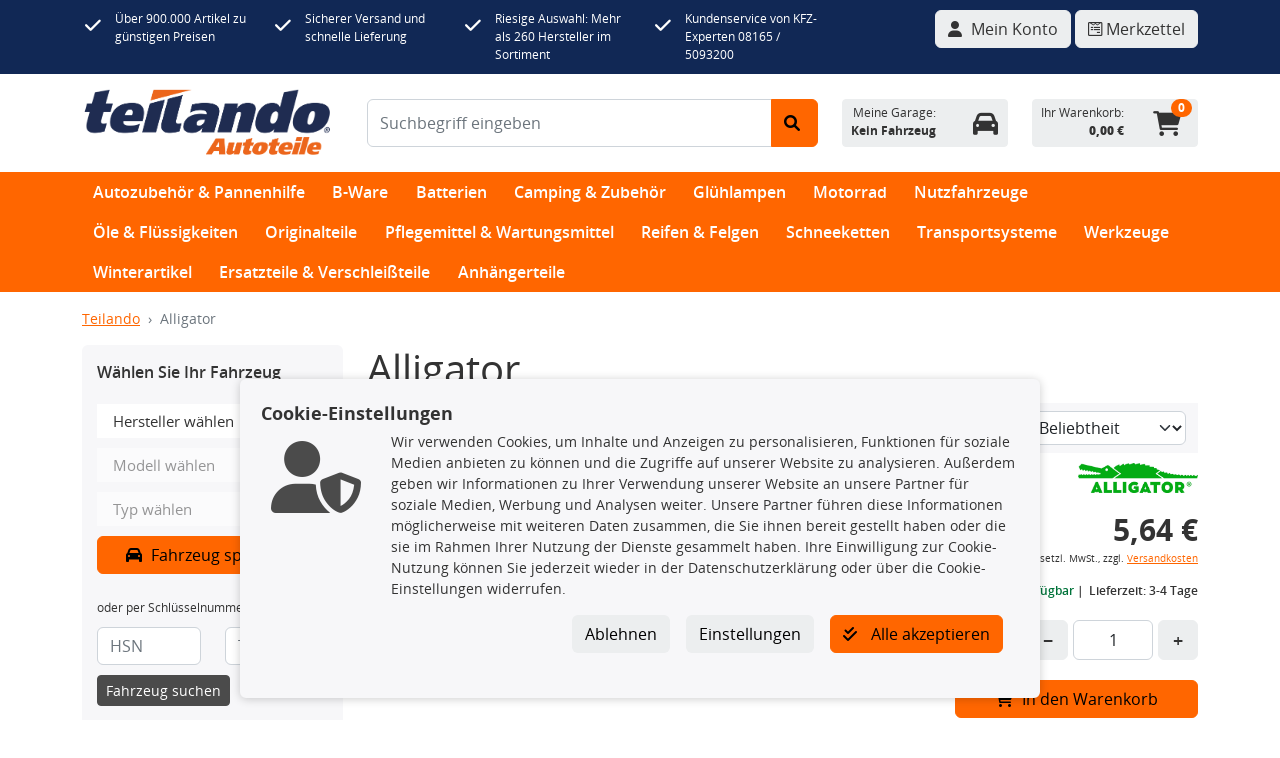

--- FILE ---
content_type: text/css
request_url: https://www.teilando.de/resources/base/css/fonts.css?v=4.25.51.1
body_size: -380
content:
/* Open Sans Light */
@font-face { font-family: 'Open Sans'; src: url('../fonts/open-sans/Light/OpenSans-Light.woff') format('woff'); font-weight: 300; font-style: normal; }

/* Open Sans Regular */
@font-face { font-family: 'Open Sans'; src: url('../fonts/open-sans/Regular/OpenSans-Regular.woff') format('woff'); font-weight: normal; font-style: normal; }

/* Open Sans Semibold */
@font-face { font-family: 'Open Sans'; src: url('../fonts/open-sans/Semibold/OpenSans-Semibold.woff') format('woff'); font-weight: 600; font-style: normal; }

/* Open Sans Bold */
@font-face { font-family: 'Open Sans'; src: url('../fonts/open-sans/Bold/OpenSans-Bold.woff') format('woff'); font-weight: bold; font-style: normal; }

/* Open Sans Extrabold */
@font-face { font-family: 'Open Sans'; src: url('../fonts/open-sans/ExtraBold/OpenSans-ExtraBold.woff') format('woff'); font-weight: 800; font-style: normal; }

--- FILE ---
content_type: text/javascript
request_url: https://www.teilando.de/resources/base/js/cbpAnimatedHeader.js
body_size: -18
content:
/**
 * cbpAnimatedHeader.js v1.0.0
 * http://www.codrops.com
 *
 * Licensed under the MIT license.
 * http://www.opensource.org/licenses/mit-license.php
 *
 * Copyright 2013, Codrops
 * http://www.codrops.com
 */
var cbpAnimatedHeader = (function() {

	var docElem = document.documentElement,
		header = document.querySelector( '.header' ),
		didScroll = false,
		changeHeaderOn = $(header).height();

	function init() {
		$('.header-placeholder').css('height', $(header).height()+'px' );
		window.addEventListener( 'scroll', function( event ) {
			if( !didScroll ) {
				didScroll = true;

				setTimeout( scrollPage, 250 );
			}
		}, false );
	}

	function scrollPage() {
		var sy = scrollY();

		$('.main-category-entry >.nav-sub-list').each(function(){
			if ($(this).css('visibility') == 'visible') {
				return false;
			}
		});

		if(!$('.autocomplete-suggestions').is(":visible")){
			if ( sy >= changeHeaderOn ) {
				$('.header-placeholder').show();
				$(header).addClass('header-sticky');
			}
			else {
				$(header).removeClass('header-sticky');
				$('.header-placeholder').hide();
			}
			didScroll = false;
		}
	}

	function scrollY() {
		return window.pageYOffset || docElem.scrollTop;
	}

	init();

})();